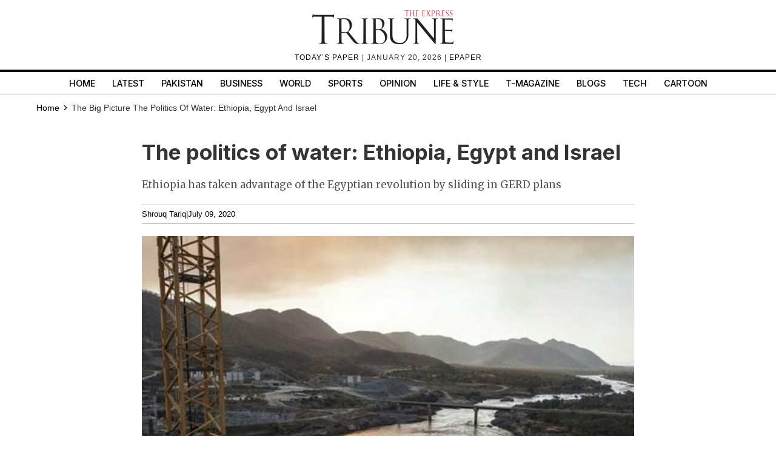

--- FILE ---
content_type: text/html; charset=UTF-8
request_url: https://tribune.com.pk/article/97087/the-politics-of-water-ethiopia-egypt-and-israel
body_size: 17737
content:
<!DOCTYPE html>
<html lang="en">
<head>

    <meta charset="UTF-8">
    <meta name="viewport" content="width=device-width,minimum-scale=1,initial-scale=1">
    <meta http-equiv="X-UA-Compatible" content="ie=edge">
    <meta name="fbAppId" property="fb:app_id" content="278477199157577"/>
    <meta name="fbPages" property="fb:pages" content="111457038871331"/>
    <meta name="twitter:widgets:csp" content="on">
    <meta name="theme-color" content="#000000"/>
    <meta name="mobile-web-app-capable" content="yes">
    <meta name="msapplication-TileColor" content="#333333">
    <meta name="apple-mobile-web-app-capable" content="yes">
    <meta name="application-name" content="The Express Tribune">
    <meta name="apple-mobile-web-app-title" content="The Express Tribune">
    <meta name="apple-mobile-web-app-status-bar-style" content="black-translucent">
    <meta name="msapplication-TileImage" content="https://i.tribune.com.pk/logo/144x144.png">
    <link rel="apple-touch-icon" sizes="32x32" href="https://i.tribune.com.pk/logo/32x32.png">
    <link rel="apple-touch-icon" sizes="48x48" href="https://i.tribune.com.pk/logo/48x48.png">
    <link rel="apple-touch-icon" sizes="57x57" href="https://i.tribune.com.pk/logo/57x57.png">
    <link rel="apple-touch-icon" sizes="60x60" href="https://i.tribune.com.pk/logo/60x60.png">
    <link rel="apple-touch-icon" sizes="72x72" href="https://i.tribune.com.pk/logo/72x72.png">
    <link rel="apple-touch-icon" sizes="76x76" href="https://i.tribune.com.pk/logo/76x76.png">
    <link rel="apple-touch-icon" sizes="114x114" href="https://i.tribune.com.pk/logo/114x114.png">
    <link rel="apple-touch-icon" sizes="120x120" href="https://i.tribune.com.pk/logo/120x120.png">
    <link rel="apple-touch-icon" sizes="128x128" href="https://i.tribune.com.pk/logo/128x128.png">
    <link rel="apple-touch-icon" sizes="152x152" href="https://i.tribune.com.pk/logo/152x152.png">
    <link rel="apple-touch-icon" sizes="180x180" href="https://i.tribune.com.pk/logo/180x180.png">
    <link rel="apple-touch-icon" sizes="192x192" href="https://i.tribune.com.pk/logo/192x192.png">
    <link rel="icon" type="image/png" sizes="96x96" href="https://i.tribune.com.pk/logo/96x96.png">
    <link rel="icon" type="image/png" sizes="230x230" href="https://i.tribune.com.pk/logo/230x230.png">
    <link rel="icon" type="image/png" sizes="256x256" href="https://i.tribune.com.pk/logo/256x256.png">
    <link rel="icon" type="image/png" sizes="512x512" href="https://i.tribune.com.pk/logo/512x512.png">
    <link rel="shortcut icon" href="https://i.tribune.com.pk/logo/16x16.png">
    

    <meta name="csrf-token" content="YFWbMTdc6V2zypN92JuGNgCIorVnPfRKp9kApTQM">

            <meta name="robots" content="noodp"/>
    
        <meta property="og:locale" content="en_US"/>
            <meta property="og:url" content="https://tribune.com.pk/article/97087/the-politics-of-water-ethiopia-egypt-and-israel"/>
        
        <meta property="og:site_name" content="The Express Tribune"/>
    <link rel="shortcut icon" href="https://i.tribune.com.pk/assets/images/favicon.ico"/>

            <link rel='amphtml' href='https://tribune.com.pk/article/97087/the-politics-of-water-ethiopia-egypt-and-israel?amp=1'/>
    
    <link rel="preconnect" href="https://fonts.googleapis.com">
    <link rel="preconnect" href="https://fonts.gstatic.com" crossorigin>
    <link
        href="https://fonts.googleapis.com/css2?family=Inter:wght@400;500;700&family=Merriweather:wght@400;700&display=swap"
        rel="stylesheet">

    <style>
        html {
            overflow-y: scroll;
            scrollbar-gutter: stable;
        }
    </style>

    
    



    
    


    
        <link rel="stylesheet" href="https://tribune.com.pk/css/bootstrap.min.css?1052" media="print"
              onload="this.onload=null;this.media='all';">
        <noscript>
            <link rel="stylesheet" href="https://tribune.com.pk/css/bootstrap.min.css?1052" media="all">
        </noscript>

    
<!-- arkam css end -->

    

            <link rel="canonical" href="https://tribune.com.pk/article/97087/the-politics-of-water-ethiopia-egypt-and-israel"/>
                    <link rel="preload" fetchpriority="high" as="image"
                  href="https://i.tribune.com.pk/media/images/jk1594294865-0/jk1594294865-0-640x480.webp"
                  type="image/webp">
                <link rel="preload" href="https://fonts.googleapis.com/css2?family=Merriweather:wght@400;700&display=swap"
              as="style" onload="this.onload=null;this.rel='stylesheet'">
        <noscript>
            <link rel="stylesheet"
                  href="https://fonts.googleapis.com/css2?family=Merriweather:wght@400;700&display=swap">
        </noscript>
    
    <meta name="robots" content="max-image-preview:large">

    

    


    
            
                <title>
            The politics of water: Ethiopia, Egypt and Israel
        </title>
                <meta property="og:type" content="article"/>
                <meta property="og:title"
              content="The politics of water: Ethiopia, Egypt and Israel | The Express Tribune"/>
        <meta property="og:description"
              content="Ethiopia has taken advantage of the Egyptian revolution by sliding in GERD plans"/>
        

        <meta name="twitter:card" content="summary_large_image">
        <meta name="twitter:site" content="@etribune">
                        <meta name="twitter:title"
              content="The politics of water: Ethiopia, Egypt and Israel">
        <meta name="twitter:description"
              content="Ethiopia has taken advantage of the Egyptian revolution by sliding in GERD plans">
        <meta name="twitter:image:src" content="https://i.tribune.com.pk/media/images/jk1594294865-0/jk1594294865-0-640x480.webp">
        <meta name="twitter:image" content="https://i.tribune.com.pk/media/images/jk1594294865-0/jk1594294865-0-640x480.webp">
        <meta name="twitter:domain" content="https://tribune.com.pk">
        <meta property="og:image" content="https://i.tribune.com.pk/media/images/jk1594294865-0/jk1594294865-0-640x480.webp">
        <meta property="og:article:section" content="News"/>
        <meta name="twitter:creator" content="@etribune">
        <meta name="description"
              content="Ethiopia has taken advantage of the Egyptian revolution by sliding in GERD plans"/>
                    <meta name="title"
                  content="The politics of water: Ethiopia, Egypt and Israel"/>
        
                
        <meta property='article:publisher' content="https://tribune.com.pk"/>
                    <meta property='article:author' content="https://tribune.com.pk/author/11544/shrouq-tariq"/>
            <meta name='author' content='Shrouq Tariq'/>
        
                    <meta property="article:section" content="The Big Picture"/>
        
        <meta property="article:published_time"
              content="2020-07-09T11:29:28+00:00"/>
                        <script defer type="application/ld+json">
            {
                "@context": "https://schema.org",
                "@type": "NewsArticle",
                "mainEntityOfPage": {
                    "@type": "WebPage",
                    "@id": "https://tribune.com.pk/article/97087/the-politics-of-water-ethiopia-egypt-and-israel"
                },
                "headline": "The politics of water  Ethiopia  Egypt and Israel",
                "datePublished": "2020-07-09T16:29:28+05:00",
                "dateModified": "2020-07-13T14:37:36+05:00",
                "description":"Ethiopia has taken advantage of the Egyptian revolution by sliding in GERD plans ",
                "image": {
                    "@type": "ImageObject",
                    "url": "https://i.tribune.com.pk/media/images/jk1594294865-0/jk1594294865-0-640x480.webp",
                    "height": "640",
                    "width": "480"
                },
                "author": {
                    "@type": "Person",
                    "name": "Tribune",
                    "url":"https://tribune.com.pk/author/11544/shrouq-tariq"
                },
                "publisher": {
                    "@type": "Organization",
                    "name": "The Express Tribune",
                    "logo": {
                        "@type": "ImageObject",
                        "url": "https://i.tribune.com.pk/media/images/logos/tribune-logo.webp",
                        "height": "62",
                        "width": "250"
                    }
                }

            }

        </script>



    


                                            <p class="trb-none-cal"style="display:none">US</p>

<script type="text/javascript">
  var isMobile = 'Desktop';
  var googletag = googletag || {};
  googletag.cmd = googletag.cmd || [];
  googletag.cmd.push(function () {
    var mapping_lb = googletag.sizeMapping()
      .addSize([1024, 0], [ [970, 250], [970, 90], [728, 90] ])
      .addSize([740, 0], [ [728, 90], [300, 100], [320, 50] ])
      .addSize([320, 0], [ [320, 50], [300, 100], [320, 100] ])
      .addSize([0, 0], [320, 50])
      .build();
    var mapping_2 = googletag.sizeMapping()
        .addSize([1024, 0], [[300, 600], [300, 250], [120, 600],[160, 600],'fluid'])
        .addSize([740, 0], [[300, 600], [300, 250]])
        .addSize([320, 0], [300, 250])
        .addSize([0, 0], [300, 250])
        .build();
    var mapping_readmore = googletag.sizeMapping()
        .addSize([1024, 0], [[970, 250],[970, 90],[728, 90],[320, 100],[320, 50]])
        .addSize([740, 0], [[728, 90],[320, 100],[320, 50],[300, 250],'fluid'])
        .addSize([320, 0], [[320, 100],[320, 50],[300, 250],'fluid'])
        .build();

    var mapping_mrec = googletag.sizeMapping()
      .addSize([1024, 0],[[300, 250], [320, 480], [336, 280]])
      .addSize([336, 0], [[300, 250], [320, 480], [320, 100], [320, 50], [336, 280]])
      .addSize([320, 0], [[300, 250], [320, 480], [320, 100], [320, 50]])
      .addSize([300, 0], [[300, 250], [300, 100]])
      .build();


    


        var mapping_storymid = googletag.sizeMapping()
          .addSize([1024, 0], [[320, 480], [336, 280],[300, 250], [300, 100], [320, 100], [320, 50], [728, 90],'fluid'])
          .addSize([740, 0],  [[320, 480], [336, 280],[300, 250], [300, 100], [320, 100], [320, 50], [728, 90],'fluid'])
          .addSize([320, 0],  [[320, 480], [336, 280],[300, 250], [300, 100], [320, 100], [320, 50], 'fluid'])
          .build();

      var mapping_storystart = googletag.sizeMapping()
          .addSize([1024, 0], [[300, 100], [320, 100], [320, 50], [728, 90]])
          .addSize([740, 0],  [[320, 480], [336, 280],[300, 250], [300, 100], [320, 100], [320, 50], [728, 90]])
          .addSize([320, 0],  [[300, 100], [320, 100], [320, 50]])
          .build();


    googletag.defineSlot('/11952262/tribune-blogs-print-story-2', [300, 250], 'div-gpt-story-2').addService(googletag.pubads())
        .defineSizeMapping(mapping_storymid)
        .setTargeting("pos", "btf");

                            var mapping_insteam = googletag.sizeMapping()
        .addSize([1024, 0],[ [728, 90], [640, 480], [400, 300], [336, 280], [300, 250], [300, 100], [320, 50], 'fluid'])
        .addSize([740, 0], [ [728, 90], [640, 480], [400, 300],  [336, 280], [300, 250], [300, 100], [320, 50], 'fluid'])
        .addSize([336, 0], [ [336, 280], [300, 250], [300, 100], [320, 50], 'fluid' ])
        .addSize([300, 0], [[300, 250], [300, 100], 'fluid'])
        .build();
                  googletag.defineSlot('/11952262/tribune-instream-print', [640, 480], 'div-gpt-instream').addService(googletag.pubads()).defineSizeMapping(mapping_insteam)
                          
      googletag.defineSlot('/11952262/tribune-blogs-print-story-1', [[320, 100], [320, 50]], 'div-gpt-story-1')
          .addService(googletag.pubads())
          .defineSizeMapping(mapping_storystart)
          .setTargeting("pos", "atf");

    

    googletag.defineSlot('/11952262/tribune-blogs-print-story-lb-1', [970, 250], 'div-gpt-lb-1').addService(googletag.pubads())
        .defineSizeMapping(mapping_lb)
        .setTargeting("pos", "atf");
          googletag.defineSlot('/11952262/tribune-blogs-print-story-mrec-1', [300, 250], 'div-gpt-mrec-1').addService(googletag.pubads())
      .defineSizeMapping(mapping_mrec)
      .setTargeting("pos", "atf");
            googletag.defineSlot('/11952262/tribune-blogs-print-story-mrec-2', [300, 600], 'div-gpt-mrec-2').addService(googletag.pubads())
        .defineSizeMapping(mapping_2)
        .setTargeting("pos", "btf");
                    googletag.defineSlot('/11952262/tribune-avantis-print', [1, 1], 'div-gpt-ad-avantis').addService(googletag.pubads());
    


  

    googletag.pubads().setTargeting('site', ['tribune']);
                  googletag.pubads().setTargeting('Tribune_Page', ['home']);
          
    googletag.pubads().setTargeting('device', [isMobile]);
    googletag.pubads().setTargeting('pagetype', ['noamp']);
    
            googletag.pubads().setTargeting('userID', ['368']);
        
            googletag.pubads().setTargeting('username-tribune', ['Nida Khan']);
            googletag.pubads().collapseEmptyDivs(true);
    
    googletag.pubads().enableSingleRequest();
    googletag.enableServices();
    
  });
</script>





                        

    <link rel='dns-prefetch  preconnect' href='i.tribune.com.pk'>
    <link rel='dns-prefetch  preconnect' href='tribune.com.pk'>
    <link rel='dns-prefetch  preconnect' href='fonts.googleapis.com'>
    <link rel='dns-prefetch  preconnect' href='ajax.googleapis.com'>
            <link rel="preload" as="script" href="https://tribune.com.pk/js/jquery.min.js">
         
    <link rel="preload" as="script" href="https://i.tribune.com.pk/assets/js/bootstrap.min.js">
    <link rel="preload" as="script" href="https://tribune.com.pk/js/custom.min.js?1052">
    
            
    
            <script src="https://tribune.com.pk/js/jquery.min.js"></script>
                  <script src="https://jsc.mgid.com/site/1073087.js" async ></script>  
        
        <script src="https://tribune.com.pk/js/lazysizes.min.js" async=""></script>
    <script src="https://i.tribune.com.pk/assets/js/bootstrap.min.js"></script>
            <script defer src="https://i.tribune.com.pk/assets/js/jquery.fitvids.js?1052"></script>
        <script src="https://tribune.com.pk/js/custom.min.js?1052"></script>
<!-- font awsome js
    <script src="https://tribune.com.pk/js/fontawsom-all.min.js?1052"></script> -->


    
    <script type="text/javascript">
        function videos_by_tag(tag) {
            $('.forex_video_loader').show();
            $('#vidContainerId').hide();
            $('.vid-list-container').hide();
            $('.video-top-right-content li').removeClass('active_tab');

            $.ajaxSetup({
                headers: {
                    'X-CSRF-TOKEN': $('meta[name="csrf-token"]').attr('content')
                }
            });
            $.ajax({
                beforeSend: function () {
                    $('#' + tag + '_tag').addClass('active_tab');
                },
                type: "POST",
                url: "https://tribune.com.pk/get_videos_by_tags",
                data: {
                    tag: tag
                },
                success: function (data) {

                    $('.forex_video_loader').hide();
                    $('.latest-videos-section').html(data);
                    $('#' + tag + '_tag').addClass('active_tab');

                },
                error: function (result) {

                }
            });
        }
    </script>
            <!-- Global site tag (gtag.js) - Google Analytics -->
    <script async src="https://www.googletagmanager.com/gtag/js?id=G-SGDPP0HZTL"></script>
    <script>
        window.dataLayer = window.dataLayer || [];

        function gtag() {
            dataLayer.push(arguments);
        }

        gtag('js', new Date());


        gtag('config', 'G-SGDPP0HZTL');

                gtag('config', 'G-M51SN1X8XC');
        
            </script>
    <script>
        const bait = document.createElement('div');
        bait.className = 'adsbox';
        bait.style.height = '1px';
        bait.style.position = 'absolute';
        bait.style.top = '-1000px';
        document.body.appendChild(bait);

        setTimeout(function () {
            if (bait.offsetHeight === 0) {
                gtag('event', 'adblock_detected', {
                    event_category: 'Adblock',
                    event_label: 'User with Adblock'
                });
            }
            bait.remove();
        }, 150);
    </script>
    <script>
                gtag('event', 'custom',
            {
                "category": "The Big Picture",
                "desk": "10",
                "id": "97087",
                "user": "Nida Khan",
                "author": "Tribune",
            }
        );

        gtag('event', 'author',
            {
                "author": "Tribune",
            }
        );

        gtag('event', 'editorial_user',
            {
                "editorial_user": "Nida Khan",
            }
        );

                gtag('event', 'post_category',
            {
                "post_category": "The Big Picture",
            }
        );
        
            </script>
    <script type='text/javascript'>var _sf_startpt = (new Date()).getTime()</script>

            
                <script async='async' src='https://securepubads.g.doubleclick.net/tag/js/gpt.js'></script>
    </head>

<body class=" article">

    
<style>
    a.main-nav-list{text-transform:uppercase;font-size:11px;padding-left:10px;line-height:12px;padding-right:10px;white-space:nowrap}.main-nav a{text-transform:uppercase;font-size:11px;padding-left:8px;padding-right:8px;white-space:nowrap;color:black !important;text-decoration:none}.main-nav .li:nth-child(2) a{color:#c60b0b !important}.hidden{display:none}
</style>
<style>
    * {
        margin: 0;
        padding: 0;
        box-sizing: border-box;
    }

    body {
        font-family: "Inter", sans-serif;
        font-size: 14px;
        color: #000;
    }

    .header {
        text-align: center;
        padding: 10px 0;
        position: relative;
    }

    .logo img {
        width: 250px;
        height: auto;
        max-width: 100%;
        display: block;
        margin: 0 auto;
    }

    .top-meta {
        font-size: .75rem;
        text-transform: uppercase;
        letter-spacing: 1px;
    }
    nav a.activer {
        font-weight: bold;
    }

    /* Hamburger */
    .menu-toggle {
        display: none;
        position: absolute;
        top: 15px;
        right: 15px;
        font-size: 24px;
        background: none;
        border: none;
        cursor: pointer;
    }

    nav {
        border-top: 4px solid #000;
        border-bottom: 1px solid #ddd;
        margin-top: 10px;
    }

    nav ul {
        display: flex;
        list-style: none;
        justify-content: center;
        flex-wrap: wrap;
        padding: 0;
    }

    nav li {
        margin: 0 8px;
    }

    nav a {
        text-decoration: none;
        color: #000;
        font-weight: 500;
        padding: 7px 6px;
        display: block;
        text-transform: uppercase;
        font-size: .9rem;
    }

    nav a.active,
    nav a:hover {
        color: #c00;
    }
    ul.main-menu {
        margin-bottom: 0;
    }

    /* Responsive */
    @media (max-width: 768px) {
        

        .menu-toggle {
            display: block;
        }

        nav ul {
            flex-wrap: wrap;
            justify-content: flex-start;
            padding: 5px;
        }

        /* Hide 6th and onward items by default */
        nav ul li:nth-child(n+6) {
            display: none;
        }

        /* When menu is active, show them */
        nav ul.active li {
            display: block;
            width: 100%;
            margin: 5px 0;
            text-align: left;
        }
        nav a.active {
            font-weight: bold;
        }

        nav ul.active {
            display: block;
        }
        nav li {
            margin: 0 8px;
            text-align: center;
            margin: 0 auto;
        }
    }
    .main-menu a {
font-family: "Inter", sans-serif;
}
</style>
<header class="header">
    <div class="logo">
    <a class="navbar-brand desktop-logo" href="https://tribune.com.pk">
        <img src="https://i.tribune.com.pk/media/images/logos/tribune-logo0.webp" alt="The Express Tribune Logo"
             width="250" height="62" style="aspect-ratio:250/62; max-width:250px; height:auto;">
    </a>
</div>

<div class="top-meta">
    <a href="https://tribune.com.pk/today-paper" target="_blank">TODAY’S PAPER </a> | January 20, 2026 |
    <a href="https://tribune.com.pk/epaper" target="_blank">EPAPER</a>
</div>







    <button class="menu-toggle" aria-label="Toggle Menu">☰</button>

    <nav>
        <ul class="main-menu">
                                            <li>
                    <a
                        href="https://tribune.com.pk/"
                        target="_self"
                        class=""
                    >
                        Home
                    </a>
                </li>
                                            <li>
                    <a
                        href="https://tribune.com.pk/latest"
                        target="_self"
                        class=""
                    >
                        Latest
                    </a>
                </li>
                                            <li>
                    <a
                        href="https://tribune.com.pk/pakistan"
                        target="_self"
                        class=""
                    >
                        Pakistan
                    </a>
                </li>
                                            <li>
                    <a
                        href="https://tribune.com.pk/business"
                        target="_self"
                        class=""
                    >
                        Business
                    </a>
                </li>
                                            <li>
                    <a
                        href="https://tribune.com.pk/world"
                        target="_self"
                        class=""
                    >
                        World
                    </a>
                </li>
                                            <li>
                    <a
                        href="https://tribune.com.pk/sports"
                        target="_self"
                        class=""
                    >
                        Sports
                    </a>
                </li>
                                            <li>
                    <a
                        href="https://tribune.com.pk/opinion"
                        target="_self"
                        class=""
                    >
                        Opinion
                    </a>
                </li>
                                            <li>
                    <a
                        href="https://tribune.com.pk/life-style"
                        target="_self"
                        class=""
                    >
                        Life &amp; Style
                    </a>
                </li>
                                            <li>
                    <a
                        href="https://tribune.com.pk/tmagazine"
                        target="_self"
                        class=""
                    >
                        T-Magazine
                    </a>
                </li>
                                            <li>
                    <a
                        href="https://tribune.com.pk/blogs"
                        target="_self"
                        class=""
                    >
                        Blogs
                    </a>
                </li>
                                            <li>
                    <a
                        href="https://tribune.com.pk/technology"
                        target="_self"
                        class=""
                    >
                        Tech
                    </a>
                </li>
                                            <li>
                    <a
                        href="https://tribune.com.pk/multimedia/slideshows"
                        target="_self"
                        class=""
                    >
                        Cartoon
                    </a>
                </li>
                    </ul>

    </nav>
</header>
<script>
    const toggleBtn = document.querySelector('.menu-toggle');
    const mainMenu = document.querySelector('.main-menu');

    toggleBtn.addEventListener('click', () => {
        mainMenu.classList.toggle('active');
    });
</script>
<div class="express-parent-div ">
    <div id="div-gpt-lb-1" style="text-align: center; margin:0 auto">
        <script>
            googletag.cmd.push(function () {
                googletag.display('div-gpt-lb-1');
            });
        </script>
    </div>

    <style>
    @import  url(https://fonts.googleapis.com/css2?family=Merriweather:wght@400;700&display=swap);.ad-leaderboard-container,.ad-mrec-container{width:100%;color:#888;display:flex;text-align:center}.ad-mrec-container,.below-comment-form,.storypage-social-bottom,span.author-note{text-align:center}.author-detail-info p,.related-story-title,.sidebar h2,.story-body,.story-summary,.story-title{font-family:Merriweather,serif}*{box-sizing:border-box;margin:0;padding:0}body{font-family:Arial,sans-serif;line-height:1.6;color:#333}.image-caption,.story-meta{font-family:Arial,sans-serif}.ad-leaderboard-wrapper{max-width:1200px;margin:0 auto;padding:10px 20px 0}.ad-leaderboard-container{max-width:970px;margin:0 auto 20px;background-color:#f0f0f0;border:1px solid #ddd;justify-content:center;align-items:center;min-height:250px}.container{max-width:1200px;margin:0 auto;padding:0 20px 20px;display:flex;gap:20px}.main-content{flex:0 0 70%;min-width:0}.sidebar{flex:0 0 30%;background-color:#fff;padding:15px;border-radius:4px;box-shadow:0 1px 3px rgba(0,0,0,.1)}.ad-mrec-container{max-width:336px;margin:0 auto 15px;background-color:#f0f0f0;border:1px solid #ddd;justify-content:center;align-items:center;min-height:280px}.related-stories-list{padding-top:10px}.related-story-item{display:flex;align-items:flex-start;gap:10px;text-decoration:none;color:#333;margin-bottom:15px;border-bottom:1px solid #eee;padding-bottom:15px}.related-story-item:last-child{border-bottom:none;margin-bottom:0;padding-bottom:0}.thumbnail-container{flex:0 0 100px;width:100px;background-color:#ddd;aspect-ratio:165/106}.featured-image-global img{width:100%;height:auto}.story-body img{width:100%}.story-image,.thumbnail-image{width:100%;height:100%;display:block;object-fit:cover}.related-story-title{font-size:.95em;line-height:1.3;min-height:3.9em;overflow:hidden;text-overflow:ellipsis;display:-webkit-box;-webkit-line-clamp:3;-webkit-box-orient:vertical}.story-title{font-size:2.5em;margin-bottom:10px;line-height:1.2;min-height:1.2em;padding:5px 0;font-weight:700}.story-summary{font-size:1.2em;margin-bottom:15px;color:#555;min-height:2em;padding:5px 0;font-weight:400}.story-meta{font-size:.9em;color:#888;margin-bottom:20px;display:flex;gap:10px;min-height:1.2em}.image-container{width:100%;margin-bottom:15px;background-color:#ddd;aspect-ratio:640/480;position:relative}.image-caption{font-size:.85em;color:#666;padding:5px 0;border-bottom:1px solid #eee;margin-bottom:20px;min-height:1.5em}.story-body{font-size:1.1em;line-height:1.8;padding-bottom:50px;font-weight:400}.story-body p{margin-bottom:1.5em;min-height:1.8em;padding:5px;border-radius:3px}.social-placeholder{width:100%;height:400px;background-color:#f0f0f0;border:1px dashed #ccc;display:flex;justify-content:center;align-items:center;color:#888;margin:25px 0}.story-comments-section{border-bottom:1px solid #e0e0e0;margin-bottom:15px;padding-bottom:15px;margin-top:34px}.story-comments-section h4,.story-comments-section p.fbtitle{font-family:Merriweather,serif;border-bottom:3px solid #000;padding-bottom:5px;font-size:16px;text-transform:uppercase}.author-detail-info,.copyright-txt,form.commentform{margin-top:15px}form.commentform input{padding:8px;width:100%}form.commentform textarea{padding:10px;width:100%;margin-top:26px;height:140px}form.commentform input[type=submit]{margin-top:20px;background:#252525;color:#fff;box-shadow:none}.below-comment-form p{margin:5px}.story-meta a,span,span.author-detail-name{color:#000}span.author-note{display:block}.author-detail-info p{font-size:14px}.author-detail-image img{border:1px solid #e3e3e3}.author-detail-info,.story-meta{border-top:1px solid #c1c1c1;border-bottom:1px solid #c1c1c1;padding:5px 0}.story-body p{font-size:18px}main.main-content{margin:0 auto}.replyStatus{display:none}a{color:#000!important}.maincontent-customwidth.storypage h1,.maincontent-customwidth.storypage h2{font-size:2.8rem;font-family:Inter,sans-serif;line-height:1.15;font-weight:700;color:#000}@media (max-width:768px){.container{flex-direction:column;padding:0 10px 10px;gap:10px}.main-content,.sidebar{flex:1 1 100%}.ad-leaderboard-container{max-width:320px;min-height:100px;margin-bottom:10px}.ad-leaderboard-wrapper{padding:10px 10px 0}.ad-mrec-container{max-width:336px}.story-title{font-size:1.8em;padding:3px 0}.image-container{aspect-ratio:412/290}.thumbnail-container{flex:0 0 80px;width:80px}}.story-title{font-family:Inter}.footer-item ul li a{color:#fff!important}

</style>

    <style>
.x-container {
    max-width: 1200px;
    margin: 0 auto;
}
</style>
<div class="container customcontainer " style="margin: 0 auto;">

    <div class="row">
        <div class="col-md-12">
            <style>.breadcrumbs-ul {
                    text-transform: capitalize;
                }

                .breadcrumbs-ul li {
                    display: inline;
                } 
                
                </style>
                <ul class="breadcrumbs-ul">
                <li class="home-breadcrumb "><a aria-label="Home" rel="noopener" href="https://tribune.com.pk">
                     <!-- <svg xmlns="http://www.w3.org/2000/svg" viewBox="0 0 24 24" width="16" height="16" fill="currentColor"><path d="M20 20C20 20.5523 19.5523 21 19 21H5C4.44772 21 4 20.5523 4 20V11L1 11L11.3273 1.6115C11.7087 1.26475 12.2913 1.26475 12.6727 1.6115L23 11L20 11V20Z"></path></svg> -->
                      <span style="color:black;">Home</span> <svg style="height: 16px;
    width: 16px;
    margin: -2px;
    position: relative;
    bottom: 1px;
" xmlns="http://www.w3.org/2000/svg" viewBox="0 0 24 24" fill="currentColor"><path d="M13.1717 12.0007L8.22192 7.05093L9.63614 5.63672L16.0001 12.0007L9.63614 18.3646L8.22192 16.9504L13.1717 12.0007Z"></path></svg>
                </a></li>
                <li class="">
                                            
                                                
                            The Big Picture
                        
                                    </li>
                
                                        
                        

                                <li class="fas fa-chevron-right">
                                                                            The politics of water: Ethiopia, Egypt and Israel
                                                                    </li>


                                                                                                                </ul>
        </div>
    </div>
</div>



<div class="container">
    <main class="main-content" style="margin: 0 auto;">

        <h1 class="story-title">The politics of water: Ethiopia, Egypt and Israel</h1>

        <p class="story-summary">
            Ethiopia has taken advantage of the Egyptian revolution by sliding in GERD plans
        </p>

        <div class="story-meta">
                        <span><a href="https://tribune.com.pk/author/11544/shrouq-tariq">Shrouq Tariq</a>  </span>
                        <span>|</span>
                        <span>July 09, 2020</span>
                    </div>

        <div class="image-container">
            <picture>
                <div class="featured-image-global" height="480" ><img width="640" height="480" src="https://i.tribune.com.pk/media/images/jk1594294865-0/jk1594294865-0-640x480.webp" onerror="this.src='https://i.tribune.com.pk/media/thumbs/logo-tribune1588976358-0-450x300.webp';" alt="the blue nile flowing through the grand ethiopian renaissance dam photo afp" title="the blue nile flowing through the grand ethiopian renaissance dam photo afp" loading="eager" fetchpriority="high"></div>
            </picture>
        </div>

        <p class="image-caption">
            The Blue Nile flowing through the Grand Ethiopian Renaissance Dam.. PHOTO: AFP 
        </p>

        <div class="story-body">
            <p><strong>Unfortunately, only about three per cent of the water found on earth is fresh and we have contaminated most of it. We now heavily rely on mining water. But what are we doing about it? We definitely have not found a safe way to produce it. At least 17 countries are under high water stress, which means the supply of water is low and the use is high. The high use of water can be attributed to poor economies and infrastructure in most cases. Exacerbated by climate change, erratic rainfall and much higher temperatures, droughts in the future will be much worse than anything seen today.</strong></p>

<p>In 1995, then World Bank vice president Ismail Serageldin <a  rel="nofollow"  href="https://www.globalpolicy.org/component/content/article/174/30630.html">said</a>,</p>

<blockquote>
<p>&ldquo;If the wars of this century were fought over oil, the wars of the next century will be fought over water.&rdquo;</p>

<p>&nbsp;</p>
</blockquote>

<p>Two thirds of the world already suffers from <a  rel="nofollow"  href="https://www.nytimes.com/2016/02/13/science/two-thirds-of-the-world-faces-severe-water-shortages.html">water scarcity</a> during at least a month during the year, which could intensify to the extent where it would leave at least 700 million people displaced globally. The United Nations has also identified five hotspots of <a  rel="nofollow"  href="https://ec.europa.eu/jrc/en/news/global-hotspots-potential-water-disputes#:~:text=transboundary%20river%20basins.-,The%20Nile%2C%20Ganges%2DBrahmaputra%2C%20Indus%2C%20Tigris%2DEuphrates,pressure%20on%20scarce%20water%20resources.">hydro-political interactions</a> may take place in the future. These include,</p>

<ol>
	<li>The Nile (Egypt)</li>
	<li>The Ganges Brahmaputra(India)</li>
	<li>Indus (Pakistan)</li>
	<li>Tigris- Euphrates (Iraq)</li>
	<li>Colorado (USA)</li>
</ol>

<p>Historically water disputes have triggered political tensions at most till now. Let&rsquo;s look at Kashmir and the water that runs through it. There are many analysts who say that India is trying to use water as a weapon against Pakistan, which is complicated especially since both the countries are signatories of a 59-year-old treaty.<span style="color:#2a2a2a"> In recent times, after an attack on Indian soil on 14<sup>th</sup> February 2019, India alleged that Pakistan was behind the terror attack, despite Islamabad </span><a  rel="nofollow"  href="https://tribune.com.pk/article/1910477/3-blast-kills-12-soldiers-indian-occupied-kashmir">refusing all allegations</a><span style="color:#2a2a2a">. India tried to isolate Pakistan using diplomacy and also mulled over using water as a weapon.</span> India already uses about 94 per cent of the water shared between the two countries, only releasing whatever it does not us into Pakistan. This is not the only region in the world that using water as a political tactic.</p>

<p>Despite Egypt agreeing in 2008 that the World Bank will fund a feasibility study for a Border Dam between Egypt and Ethiopia, the latter took advantage of the Egyptian revolution in January 2011, replacing the Border Dam with the Grand Ethiopian Renaissance Dam or GERD. The capacity of the dam was increased to 74 billion cubic metres while the design and construction was undertaken by Ethiopia and reports state that the other ten countries, especially those downstream that share the river, were not informed of the risks and results involved. The 74bn cubic meter reservoir could bring dire consequences for Egyptian farmers. To put it in perspective, a 1bn kilo litre of reduction in Nile&rsquo;s water will cause 200,000 acres of land to go out of production consequently affecting the livelihood of more than 2.5 million families.</p>

<p>Many talks have gone by with no action while the situation has continued to get more complicated with Sudan and Israel supporting the Ethiopian mega project. It&rsquo;s a ticking time bomb with Israel, taking advantage of this situation, to penetrate this region, while also taking a hit at Arab national security.</p>

<p>During the Arab Spring situation, Israel found a valuable opportunity to engage in broad cooperation with East Africa and to establish security, military and economic bases. For as long as relations have existed between Israel and East African countries, the former has taken advantage of the existence of regional security threats. It&rsquo;s possible that Israeli Prime Minister Benjamin Netanyahu&rsquo;s visit to Ethiopia indicates Israel&rsquo;s covert support for Addis Ababa at a time when the GERD has begun to store water without Egypt&rsquo;s approval; this emphasises the seriousness of the challenge Egypt faces, demonstrating that its argument with Ethiopia over the dam is not technical but rather related to significant regional political goals.</p>

<p>At the same time, Israel is attempting to guarantee its own water security for the future and acquire a guaranteed share of the river&rsquo;s water through its support for the dam project. Netanyahu&rsquo;s promises during the last tour in 2016, revolved around helping Ethiopia benefit from its water resources in developing agriculture and supplying the country with Israeli technology. Israel went as far as to <a  rel="nofollow"  href="https://www.gambellamedia.com/news/691-israeli-finished-installing-advanced-spyder-mr-air-defense-system-for-ethiopia-gerd">install</a> its latest air defence system called Spyder MR, which can shoot down multiple fighter aircrafts up to a distance of 40 kms with utmost accuracy.</p>

<p>Netanyahu&rsquo;s visits raised a lot of questions about not only the objectives and consequences but especially about the timing, which coincided with the signing of contracts concerning technical studies on the GERD. Israel&#39;s recent strategy in East Africa constitutes part of the Arab&ndash;Israeli conflict and part of the Israeli security doctrine based on legitimate acquisition, dominion and control of the region. It is also based on encircling the Arab countries as well as depriving them of influence within any region considered promising in the fields of trade and investment. So far despite all provocation, and no hope of Ethiopia coming to the negotiating table, Egypt has still decided to stay away from a military response.</p>

<p>The GERD will supposedly generate 12,000 gigawatts of electricity annually, meaning that the annual electricity production will touch 12 billion kilowatt per hour. The price of electricity in Ethiopia for household use is only US1 cent, and the commercial price is 1.8 cents per kilowatt-hour, making the average local price (domestic and commercial) about 1.4 cents/ kilowatts-hour. This means that if the electricity from GERD is used solely within Ethiopia, then the total revenue of electricity production is about $160 million annually, which will not be enough to cover the expected annual expenses for operating and maintaining the dam and paying the annual instalments for loans taken against it.</p>

<p>Also, in order to be able to afford the operation and maintenance costs of the dam, the Ethiopian government must raise the local electricity price and export part of the electricity abroad. The economic feasibility study of the electrical connection with Egypt and Sudan was based on the export of more than three megawatts to Egypt and Sudan (about more than half of the dam&#39;s electricity, one-third for Sudan and two-thirds for Egypt) at a price of US8 cents per kilowatt-hour, bringing the dam&rsquo;s annual income to about $550 million. This would cover the costs of operation and maintenance while providing an annual premium for dam loans to be repaid over the next 15 to 20 years.</p>

<p>It may be necessary to double the internal price several times and increase the export price to 9-10 cents per kilowatt to be able to pay off the dam debt quicker.</p>

<p>For now, Ethiopia seems to be in a win-win situation, not only did it slide in its dam plans without involving necessary stakeholders and the support of Israel, if the construction of GERD goes badly and the dam has flaws which provoke Egypt to take a military stance, Ethiopia can save its face in front of its people and brush the GERD&rsquo;s flaws aside, blaming Egypt for the entire catastrophe. Here is hoping that this situation does not give rise to a river of blood.</p>


        </div>
                                                                <div class="storypage-social-bottom">
                    <div class="leftside-socialshare">
                        <div class="story-social-icons">

<a class="fb-social " href="https://www.facebook.com/sharer.php?u=https%3A%2F%2Ftribune.com.pk%2Farticle%2F97087%2Fthe-politics-of-water-ethiopia-egypt-and-israel" target="popup" onclick="window.open('https://www.facebook.com/sharer.php?u=https%3A%2F%2Ftribune.com.pk%2Farticle%2F97087%2Fthe-politics-of-water-ethiopia-egypt-and-israel','popup','width=600,height=600'); return false;" rel="noopener noreferrer">
    
        <!-- <i class="fab fa-facebook-f"></i> -->
        <svg xmlns="http://www.w3.org/2000/svg" viewBox="0 0 24 24" width="24" height="24" fill="rgba(59,89,152,1)"><path d="M14 13.5H16.5L17.5 9.5H14V7.5C14 6.47062 14 5.5 16 5.5H17.5V2.1401C17.1743 2.09685 15.943 2 14.6429 2C11.9284 2 10 3.65686 10 6.69971V9.5H7V13.5H10V22H14V13.5Z"></path></svg>
          <span style="font-size:0px">facebook</span>
    </a>

<a class="twitter-social" href="https://twitter.com/share?url=https%3A%2F%2Ftribune.com.pk%2Farticle%2F97087%2Fthe-politics-of-water-ethiopia-egypt-and-israel" target="popup" onclick="window.open('https://twitter.com/share?url=https%3A%2F%2Ftribune.com.pk%2Farticle%2F97087%2Fthe-politics-of-water-ethiopia-egypt-and-israel','popup','width=600,height=600'); return false;" rel="noopener noreferrer">
    
<!-- <i class="fa-brands fa-x-twitter"></i> -->
 <svg xmlns="http://www.w3.org/2000/svg" viewBox="0 0 24 24" width="24" height="24" fill="currentColor"><path d="M17.6874 3.0625L12.6907 8.77425L8.37045 3.0625H2.11328L9.58961 12.8387L2.50378 20.9375H5.53795L11.0068 14.6886L15.7863 20.9375H21.8885L14.095 10.6342L20.7198 3.0625H17.6874ZM16.6232 19.1225L5.65436 4.78217H7.45745L18.3034 19.1225H16.6232Z"></path></svg>
        <span style="font-size:0px">twitter</span>
    </a>

    <a class="whatsapp-icns " href="https://api.whatsapp.com/send?text=https%3A%2F%2Ftribune.com.pk%2Farticle%2F97087%2Fthe-politics-of-water-ethiopia-egypt-and-israel" target="popup" onclick="window.open('https://api.whatsapp.com/send?text=https%3A%2F%2Ftribune.com.pk%2Farticle%2F97087%2Fthe-politics-of-water-ethiopia-egypt-and-israel','popup','width=600,height=600'); return false;" rel="noopener noreferrer">
        <!-- <i class="fab fa-whatsapp"></i> -->
         <svg xmlns="http://www.w3.org/2000/svg" viewBox="0 0 24 24" width="24" height="24" fill="rgba(37,211,102,1)"><path d="M7.25361 18.4944L7.97834 18.917C9.18909 19.623 10.5651 20 12.001 20C16.4193 20 20.001 16.4183 20.001 12C20.001 7.58172 16.4193 4 12.001 4C7.5827 4 4.00098 7.58172 4.00098 12C4.00098 13.4363 4.37821 14.8128 5.08466 16.0238L5.50704 16.7478L4.85355 19.1494L7.25361 18.4944ZM2.00516 22L3.35712 17.0315C2.49494 15.5536 2.00098 13.8345 2.00098 12C2.00098 6.47715 6.47813 2 12.001 2C17.5238 2 22.001 6.47715 22.001 12C22.001 17.5228 17.5238 22 12.001 22C10.1671 22 8.44851 21.5064 6.97086 20.6447L2.00516 22ZM8.39232 7.30833C8.5262 7.29892 8.66053 7.29748 8.79459 7.30402C8.84875 7.30758 8.90265 7.31384 8.95659 7.32007C9.11585 7.33846 9.29098 7.43545 9.34986 7.56894C9.64818 8.24536 9.93764 8.92565 10.2182 9.60963C10.2801 9.76062 10.2428 9.95633 10.125 10.1457C10.0652 10.2428 9.97128 10.379 9.86248 10.5183C9.74939 10.663 9.50599 10.9291 9.50599 10.9291C9.50599 10.9291 9.40738 11.0473 9.44455 11.1944C9.45903 11.25 9.50521 11.331 9.54708 11.3991C9.57027 11.4368 9.5918 11.4705 9.60577 11.4938C9.86169 11.9211 10.2057 12.3543 10.6259 12.7616C10.7463 12.8783 10.8631 12.9974 10.9887 13.108C11.457 13.5209 11.9868 13.8583 12.559 14.1082L12.5641 14.1105C12.6486 14.1469 12.692 14.1668 12.8157 14.2193C12.8781 14.2457 12.9419 14.2685 13.0074 14.2858C13.0311 14.292 13.0554 14.2955 13.0798 14.2972C13.2415 14.3069 13.335 14.2032 13.3749 14.1555C14.0984 13.279 14.1646 13.2218 14.1696 13.2222V13.2238C14.2647 13.1236 14.4142 13.0888 14.5476 13.097C14.6085 13.1007 14.6691 13.1124 14.7245 13.1377C15.2563 13.3803 16.1258 13.7587 16.1258 13.7587L16.7073 14.0201C16.8047 14.0671 16.8936 14.1778 16.8979 14.2854C16.9005 14.3523 16.9077 14.4603 16.8838 14.6579C16.8525 14.9166 16.7738 15.2281 16.6956 15.3913C16.6406 15.5058 16.5694 15.6074 16.4866 15.6934C16.3743 15.81 16.2909 15.8808 16.1559 15.9814C16.0737 16.0426 16.0311 16.0714 16.0311 16.0714C15.8922 16.159 15.8139 16.2028 15.6484 16.2909C15.391 16.428 15.1066 16.5068 14.8153 16.5218C14.6296 16.5313 14.4444 16.5447 14.2589 16.5347C14.2507 16.5342 13.6907 16.4482 13.6907 16.4482C12.2688 16.0742 10.9538 15.3736 9.85034 14.402C9.62473 14.2034 9.4155 13.9885 9.20194 13.7759C8.31288 12.8908 7.63982 11.9364 7.23169 11.0336C7.03043 10.5884 6.90299 10.1116 6.90098 9.62098C6.89729 9.01405 7.09599 8.4232 7.46569 7.94186C7.53857 7.84697 7.60774 7.74855 7.72709 7.63586C7.85348 7.51651 7.93392 7.45244 8.02057 7.40811C8.13607 7.34902 8.26293 7.31742 8.39232 7.30833Z"></path></svg>
        <span style="font-size:0px">whatsup</span>
    </a>
    <a class="whatsapp-icns " href="https://www.linkedin.com/shareArticle?url=https%3A%2F%2Ftribune.com.pk%2Farticle%2F97087%2Fthe-politics-of-water-ethiopia-egypt-and-israel" target="popup" onclick="window.open('https://www.linkedin.com/shareArticle?url=https%3A%2F%2Ftribune.com.pk%2Farticle%2F97087%2Fthe-politics-of-water-ethiopia-egypt-and-israel','popup','width=600,height=600'); return false;" rel="noopener noreferrer">
        <!-- <i class="fab fa-linkedin linkedin-icon"></i> -->
         <svg xmlns="http://www.w3.org/2000/svg" viewBox="0 0 24 24" width="24" height="24" fill="rgba(0,119,181,1)"><path d="M18.3362 18.339H15.6707V14.1622C15.6707 13.1662 15.6505 11.8845 14.2817 11.8845C12.892 11.8845 12.6797 12.9683 12.6797 14.0887V18.339H10.0142V9.75H12.5747V10.9207H12.6092C12.967 10.2457 13.837 9.53325 15.1367 9.53325C17.8375 9.53325 18.337 11.3108 18.337 13.6245V18.339H18.3362ZM7.00373 8.57475C6.14573 8.57475 5.45648 7.88025 5.45648 7.026C5.45648 6.1725 6.14648 5.47875 7.00373 5.47875C7.85873 5.47875 8.55173 6.1725 8.55173 7.026C8.55173 7.88025 7.85798 8.57475 7.00373 8.57475ZM8.34023 18.339H5.66723V9.75H8.34023V18.339ZM19.6697 3H4.32923C3.59498 3 3.00098 3.5805 3.00098 4.29675V19.7033C3.00098 20.4202 3.59498 21 4.32923 21H19.6675C20.401 21 21.001 20.4202 21.001 19.7033V4.29675C21.001 3.5805 20.401 3 19.6675 3H19.6697Z"></path></svg>
        <span style="font-size:0px">linkded</span>
    </a>

    

    
    <a class="email-social" href="mailto:?subject=I'd like to share a link with you&body=https%3A%2F%2Ftribune.com.pk%2Farticle%2F97087%2Fthe-politics-of-water-ethiopia-egypt-and-israel">
        <!-- <i class="fa fa-envelope"></i> -->
         <svg xmlns="http://www.w3.org/2000/svg" viewBox="0 0 24 24" width="24" height="24" fill="currentColor"><path d="M3 3H21C21.5523 3 22 3.44772 22 4V20C22 20.5523 21.5523 21 21 21H3C2.44772 21 2 20.5523 2 20V4C2 3.44772 2.44772 3 3 3ZM20 7.23792L12.0718 14.338L4 7.21594V19H20V7.23792ZM4.51146 5L12.0619 11.662L19.501 5H4.51146Z"></path></svg>
        <span style="font-size:0px">email</span>
    </a>


<!--<div class="more-social">
        <a href="#">
            <img src="https://tribune.com.pk/images/story/leftside/plus.png" alt="">
            <span>MORE (3)</span>
            <div class="others-hover">
                <div class="messenger st-custom-button" data-network="messenger" data-url="https%3A%2F%2Ftribune.com.pk%2Farticle%2F97087%2Fthe-politics-of-water-ethiopia-egypt-and-israel">
                    <img src="https://tribune.com.pk/images/story/leftside/mesg.png" alt="">
                    <span>Messenger <span class="count"></span></span>
                </div>
                <div class="pintrest st-custom-button" data-network="whatsapp" data-url="https%3A%2F%2Ftribune.com.pk%2Farticle%2F97087%2Fthe-politics-of-water-ethiopia-egypt-and-israel">
                    <img src="https://tribune.com.pk/images/story/leftside/whatsapp.png" alt="">
                    <span>Whatsapp <span class="count"></span></span>
                </div>
            </div>
        </a>
    </div> -->

</div>
                    </div>
                </div>
                <div class="author-detail-main">
                    <div class="author-social-icons">
                        <div class="story-social-icons">

     <a  href="https://www.facebook.com/sharer.php?t=&u=https://tribune.com.pk/author/11544/shrouq-tariq">
        <i class="fab fa-facebook-f"></i>
    </a>
        <amp-social-share
        type="twitter"
        class="custom-style-tw"
        width="22"
        height="22"
        data-param-url="https://tribune.com.pk/author/11544/shrouq-tariq"
        >
        </amp-social-share>
        <amp-social-share
        type="whatsapp"
        class="custom-style-wa"
        width="22"
        height="22"
        data-param-url="https://tribune.com.pk/author/11544/shrouq-tariq"
        >
        </amp-social-share>
        <amp-social-share
        type="email"
        class="custom-style-em"
        width="22"
        height="22"
        data-param-url="https://tribune.com.pk/author/11544/shrouq-tariq"
        >
        </amp-social-share>
</div>
        
    <!-- <div class="twitter-social st-custom-button" data-network="twitter" data-url="https://tribune.com.pk/author/11544/shrouq-tariq">
        <i class="fa-brands fa-x-twitter"></i>
    </div>

    <div class="whatsapp-icns st-custom-button" data-network="whatsapp" data-url="https://tribune.com.pk/author/11544/shrouq-tariq">
    <i class="fab fa-whatsapp"></i>
</div>

    <div class="messenger st-custom-button" data-network="messenger" data-url="https://tribune.com.pk/author/11544/shrouq-tariq">
    <i class="fab fa-facebook-messenger"></i>
</div>

    <div class="email-social st-custom-button" data-network="email" data-url="https://tribune.com.pk/author/11544/shrouq-tariq">
        <i class="fa fa-envelope"></i>
        
    </div> -->                    </div>
                    <div class="author-detail-info">
                        <div class="row">
                            <div class="col-lg-3">
                                <span class="author-detail-image"><div class="featured-image-global" height=""><img class="lazyload teditbox" width="" height="" loading="lazy"  src="https://i.tribune.com.pk/media/thumbs/tribune-logo-grey-450x300.webp" data-src="https://i.tribune.com.pk/media/images/ShrouqProfilePic1695475671-0/ShrouqProfilePic1695475671-0.webp" onerror="this.src='https://i.tribune.com.pk/media/thumbs/logo-tribune1588976358-0-450x300.webp';" alt="" title="" ></div></span>
                            </div>
                            <div class="col-lg-9">
                                <span class="author-detail-by">WRITTEN BY:</span><br>
                                                                <a href="https://tribune.com.pk/author/11544/shrouq-tariq"><span class="author-detail-name">Shrouq Tariq</span></a>
                                <span class="author-detail-about"><p>The writer is an Egyptian/ Pakistani research associate focusing on Middle East affairs and International Relations, with an MPhil degree in Defence and Strategic Studies from Quaid-i-Azam University, Islamabad.&nbsp;She tweets <a href="https://twitter.com/shrouqtariq" target="_blank">@shrouqtariq</a></p></span>
                            </div>
                        </div>
                    </div>
                </div>
                        <span class="author-note">The views expressed by the writer and the reader comments do not necassarily reflect the views and policies of the Express Tribune.</span>
                    <div class="comments-box-area">
                                
                                    <div class="story-comments-section">
          <p class="fbtitle">COMMENTS </p>
      <div class="comments-section-inner">
                    
          <div id="more-comments-section" style="display: none;">
                        </div>

          
              <div id="replyStatus97087" class="replyStatus">
                  <span>Replying to <span id="commentAuthor97087" class="commentAuthor"></span></span>
                  <span class="clickReply" onclick="clearReply('97087')">X</span>
              </div>
          <form id="commentform97087" class="commentform" method="POST">
              <input type="hidden" name="_token" value="YFWbMTdc6V2zypN92JuGNgCIorVnPfRKp9kApTQM">              <div class="row">
                  <input type="hidden" name="parent_id" id="parent_id97087">
                  <div class="col-md-6">
                      <input type="text" id="name97087" placeholder="Name (required)" required>
                  </div>
                  <div class="col-md-6">
                      <input type="email" id="email97087" placeholder="Email (required)" required>
                  </div>
                  <div class="col-md-12">
                      <textarea id="comment97087" cols="30" rows="10" placeholder="Write your comment here" required></textarea>
                  </div>
                  <div class="col-md-12">
                      <input type="submit" value="Post comment" id="submit_comment97087">
                  </div>
              </div>
          </form>

          <div style="display: none" class="alert alert-success " id="success97087" role="alert">
              <strong>Saved ! Your comment will be displayed after the approval.</strong>
          </div>

          <div style="display: none" class="alert alert-danger " id="failed97087" role="alert">
              <strong>Error !</strong>
          </div>

          <div style="display: none" class="alert alert-danger " id="denied97087" role="alert">
              <strong>Denied! You can post your comment in 10 minutes.</strong>
          </div>

          <div style="display: none" class="alert alert-danger " id="invalid_email97087" role="alert">
              <strong>Error! Invalid Email.</strong>
          </div>

      </div>
      <div class="below-comment-form">
          <p>Comments are moderated and generally will be posted if they are on-topic and not abusive. </p>
          <p>For more information, please see our <a href="/comments-policy">Comments FAQ</a></p>
      </div>
  </div>

                            </div>
    </main>
</div>

    <style>
.footer-area{background:#000;padding:20px;margin-top:20px}.footer-area h3,.footer-area h5{color:#fff;font-size:24px}.footer-inner .footer-item ul a div,ul.footer-social-icons li div{color:#fff0}.footerbx-ar{max-width:1230px;margin:0 auto}.footer-inner{display:flex;justify-content:space-between;margin-left:24px;margin-right:24px}.footer-item ul li a{color:#fff;font-size:13px;}.footer-logo{text-align:center;margin-right:22px;margin-left:18px}.footer-inner .footer-item ul,ul.shortnews-right{list-style:none;padding-left:0}.footer-inner .footer-item ul a div,ul.footer-social-icons li div{color:#fff0}.footer-item h2{color:#fff}ul.footer-social-icons{padding-left:0;padding-top:10px;padding-bottom:6px}ul.footer-social-icons li{display:inline;margin-left:8px}.en,.fb,.in,.lds-facebook-white,.twitter,.youtube{width:30px;height:30px}.in{background:url(https://i.tribune.com.pk/assets/images/linkin_logo.webp)}.fb{background:url(https://i.tribune.com.pk/assets/images/facebook_logo.webp)}.twitter{background:url(https://i.tribune.com.pk/assets/images/twitter_logo.webp)}.youtube{background:url(https://i.tribune.com.pk/assets/images/youtube_logo.webp)}.en{background:url(https://i.tribune.com.pk/assets/images/insta_logo.webp)}ul.playstore li{display:inline;margin-right:10px}ul.playstore{padding-left:0;display:flex}.footer-about h5{padding-left:33px;padding-bottom:10px;color:#fff}.footer-about p{color:#fff!important;font-size:14px;line-height:22px}.footer-inner .footer-item ul{list-style:none;padding-left:0}ul.playstore li{display:inline;margin-right:10px}.footer-section{background:#000;margin-top:24px;padding:24px}.footer-links{display:flex;justify-content:space-between}.footer-socialicons ul li{margin:0 5px;text-align:center;display:inline-block}.footer-socialicons ul{text-align:center;padding-left:0}.footer-menu ul li a{color:#bababa;font-size:14px}.footer-menu ul{padding-left:18px;position:relative;padding-top:8px}.footer-menu h4{color:#fff;font-size:14px}.footer-menu ul li a:before{content:"\2022";position:absolute;left:-2px;font-size:2.1em;color:#bababa;margin-top:-9px}.footer-socialicons{padding-bottom:30px}.material-text p{font-size:12px;width:60%;color:#fff;line-height:20px}.copyright-txt{display:flex;align-items:center;margin-top:15px}.footer-item h2{color:#fff;font-size:24px;line-height:28px}.site-partners.epaper-off ul li,ul.footer-social-icons{display:inline-flex}@media  screen and (max-width:767px){.footer-inner{display:inline-block;margin-left:0;width:100%;float:left}.footer-inner .footer-item:last-child{text-align:center;width:100%}.footer-inner .footer-item{width:50%;text-align:left;padding:0 10px;float:left;margin-bottom:10px}.footer-inner .footer-item ul{max-width:272px;margin:0 auto 1rem}.copyright-txt .material-text p{padding:0 12px;font-size:12px;width:100%;color:#fff;line-height:20px}.copyright-txt{display:block;text-align:center}}.footer-listing li{width:100%;margin:10px;height:20px}
</style>



<div class="customcontainer asdas">
    <div class="footer-area">

    
        <div class="footerbx-ar">
        <div class="footer-inner">
            <div class="footer-item">
                <ul class="footer-listing">
                    <li><a href="https://tribune.com.pk/pakistan">Pakistan</a></li>
                    <li><a href="https://tribune.com.pk/business">Business</a></li>
                    <li><a href="https://tribune.com.pk/world">World</a></li>
                    <li><a href="https://tribune.com.pk/opinion">Opinion</a></li>
                </ul>
            </div>
            <div class="footer-item">
                <ul class="footer-listing">
                    <li><a href="https://tribune.com.pk/life-style">Life & Style</a></li>
                    <li><a href="https://tribune.com.pk/magazine">T.Edit</a></li>
                    <li><a href="https://tribune.com.pk/sports">Sports</a></li>
                    <li><a href="https://tribune.com.pk/blogs">Blog</a></li>
                    <li><a href="https://tribune.com.pk/multimedia">Videos</a></li>
                </ul>
            </div>
            <div class="footer-item">
                <ul class="footer-listing">
                    <li><a href="https://tribune.com.pk/namaz-timing">Prayer Timing Pakistan</a></li>
                    <li><a href="https://tribune.com.pk/ramazan-calendar">Ramazan Calendar Pakistan</a></li>
                    <li><a href="https://tribune.com.pk/weather-updates">Weather Forecast Pakistan</a></li>
                    <li><a href="https://tribune.com.pk/weather-updates/karachi">Karachi Weather</a></li>
                    <li><a href="https://tribune.com.pk/weather-updates/lahore">Lahore Weather</a></li>
                    <li><a href="https://tribune.com.pk/weather-updates/islamabad">Islamabad Weather</a></li>
                </ul>
            </div>
            <div class="footer-item">
                <ul class="footer-listing">
                    <li><a href="https://tribune.com.pk/about">About Us</a></li>
                    <li><a href="https://tribune.com.pk/advertise">Online Advertising</a></li>
                    <li><a href="https://tribune.com.pk/rss">RSS Feeds</a></li>
                    <li><a href="https://tribune.com.pk/subscribe">Subscribe to the Paper</a></li>
                    <li><a href="https://tribune.com.pk/contact-us">Contact Us</a></li>
                    <li><a href="https://tribune.com.pk/careers">Careers</a></li>
                </ul>
            </div>
            <div class="footer-item">
                <ul class="footer-listing">
                    <li><a href="https://tribune.com.pk/cricket">Cricket News</a></li>
                    <li><a href="https://tribune.com.pk/football">Football News</a></li>
                    <li><a href="https://tribune.com.pk/ufc">UFC News</a></li>
                    <li><a href="https://tribune.com.pk/nba">NBA News</a></li>
                    <li><a href="https://tribune.com.pk/nfl">NFL News</a></li>
                    <li><a href="https://tribune.com.pk/wwe">WWE News</a></li>
                </ul>
            </div>
            <div class="footer-item">
                <ul class="footer-listing">
                    <li><a href="https://tribune.com.pk/styleguide">Style Guide</a></li>
                    <li><a href="https://tribune.com.pk/privacy-policy">Privacy Policy</a></li>
                    <li><a href="https://tribune.com.pk/copyrights">Copyright</a></li>
                    <li><a href="https://tribune.com.pk/code-of-ethics">Code of ethics</a></li>
                    <li><a href="https://tribune.com.pk/the-express-tribune-apps">Mobile App</a></li>
                </ul>
            </div>
           

            <div class="footer-item">
                <h2 class="new-color-class">FOLLOW US</h2>
<ul class="footer-social-icons">
  <li><a target="_blank" rel="noopener" href="https://www.facebook.com/etribune/">
      <div class="fb">facebook</div>
    </a></li>
  <li><a target="_blank" rel="noopener" href="https://twitter.com/etribune?ref_src=twsrc%5Egoogle%7Ctwcamp%5Eserp%7Ctwgr%5Eauthor">
      <div class="twitter">twitter</div>
    </a></li>
  <li><a target="_blank" rel="noopener" href="https://www.youtube.com/user/theexpresstribune">
      <div class="youtube">youtube</div>
    </a></li>
  <li><a target="_blank" rel="noopener" href="https://www.linkedin.com/company/express-tribune/">
      <div class="in">linkedin</div>
    </a></li>
  <li><a target="_blank" rel="noopener" href="https://www.instagram.com/etribune/?hl=en">
      <div class="en instaNew">Instagram</div>
    </a></li>
</ul>
<ul class="playstore">
  <li><a target="_blank" rel="noopener" href="https://apps.apple.com/pk/app/the-express-tribune/id415861272">
      <div class="apple"><img loading='lazy' alt="Tribune Apple" src="https://i.tribune.com.pk/logo/apple.webp" width="140" height="40"></div>
    </a></li>
  <li><a target="_blank" rel="noopener" href="https://play.google.com/store/apps/details?id=com.expressdigital.tribune&hl=en">
      <div class="android"><img loading='lazy' alt="Tribune android" src="https://i.tribune.com.pk/logo/android.webp" width="140" height="40"></div>
    </a></li>
</ul>            </div>

        </div>

        <div class="copyright-txt">
            <div class="footer-logo">
                <img class="lazyload" width="113" height="31" src="https://i.tribune.com.pk/assets/images/footer-tribune.logo.webp" alt="">
            </div>
            <div class="material-text">
                <p class="new-color-class">This material may not be published, broadcast, rewritten,
                    redistributed or derived from. Unless otherwise stated, all content is
                    copyrighted © 2026 The Express Tribune.</p>
            </div>
        </div>
    </div>
</div>
  
</div>


<script>
  function video_scroll(url, title, time) {
   
   
  }


</script>

    <script>
    let max_allowed = 5;
    $(document).ready(function() {
        $("#commentform97087").submit(function(e) {
            e.preventDefault();
            var email = $('#email97087').val();
            var mailformat = /^\w+([\.-]?\w+)*@\w+([\.-]?\w+)*(\.\w{2,3})+$/;
            if (!email.match(mailformat)) {
                $('#invalid_email97087').show();
                $('#invalid_email97087').delay(1500).fadeOut();
                return false;
            }
            var post_id = '97087';

            var comment_body = "<p>" + $("#comment97087").val() + "</p>";
            var type = 'article';
            var parent_id = null;
            if ($('#parent_id97087').val()) {
                parent_id = $('#parent_id97087').val();
            }
            $.ajaxSetup({
                headers: {
                    'X-CSRF-TOKEN': $('meta[name="csrf-token"]').attr('content')
                }
            });
            $.ajax({
                type: "GET",
                url: "https://tribune.com.pk/story/comment",
                data: {
                    post_id: post_id,
                    name: $('#name97087').val(),
                    email: $('#email97087').val(),
                    type: type,
                    comment: comment_body,
                    parent_id: parent_id,
                },
                success: function(result) {
                    if (result.data == 'failed') {
                        $("#commentform97087").trigger("reset");
                        $('#failed97087').show();
                        $('#failed97087').delay(1500).fadeOut();
                    } else {
                        $("#commentform97087").trigger("reset");
                        $('#success97087').show();
                        $('#success97087').delay(1500).fadeOut();
                        clearReply('97087');
                    }
                },
                error: function(result) {
                    alert('error');
                }
            });
        });
        $(".more-comments").click(function() {
            $("#more-comments-section").show();
            $(".more-comments").hide();
        });
    });

    function commentReply(commentAuthor, parent_id, story_id) {
        $('#commentAuthor' + story_id).html(commentAuthor);
        $('#parent_id' + story_id).val(parent_id);
        $('#replyStatus' + story_id).show();
        $('#submit_comment' + story_id).val('Post Reply');
        $('#comment' + story_id).attr('placeholder', 'Write your reply here');
        $('html, body').animate({
            scrollTop: $("#replyStatus" + story_id).offset().top - 200
        }, 1000);
    }

    function clearReply(story_id) {
        $('#commentAuthor' + story_id).html('');
        $('#parent_id' + story_id).val(null);
        $('#replyStatus' + story_id).hide();
        $('#submit_comment' + story_id).val('Post Comment');
        $('#comment' + story_id).attr('placeholder', 'Write your comment here');
    }

    function load_next_story_by_id(id, type) {
        $('.remove_button_onclick').remove();
        if (id != -1 && id != 0) {
            $.ajaxSetup({
                headers: {
                    'X-CSRF-TOKEN': $('meta[name="csrf-token"]').attr('content')
                }
            });
            $.ajax({
                type: "POST",
                url: "https://tribune.com.pk/get_next_story",
                data: {
                    id: id,
                    type: type,
                },
                success: function(result) {
                    if (result) {
                        max_allowed = max_allowed - 1;
                        $('#main_container').append(result);
                        if (max_allowed == 0) {
                            $('.remove_button_onclick').remove();
                        }
                    }
                },
                error: function(result) {
                    console.log(result.message);
                    return false;
                }
            });
        }
    }
</script>
<div id='div-gpt-ad-avantis' style='width: 1px; height: 1px;'>
    <script>
        googletag.cmd.push(function() {
            googletag.display('div-gpt-ad-avantis');
        });
    </script>
</div>
</div>




<script type='text/javascript'>
    setTimeout(function () {
        window.location = window.location;
    }, 400000);
</script>

</body>
</html>



--- FILE ---
content_type: text/html; charset=utf-8
request_url: https://www.google.com/recaptcha/api2/aframe
body_size: 265
content:
<!DOCTYPE HTML><html><head><meta http-equiv="content-type" content="text/html; charset=UTF-8"></head><body><script nonce="1oEBKw76g8GBMyJZ2yt_tg">/** Anti-fraud and anti-abuse applications only. See google.com/recaptcha */ try{var clients={'sodar':'https://pagead2.googlesyndication.com/pagead/sodar?'};window.addEventListener("message",function(a){try{if(a.source===window.parent){var b=JSON.parse(a.data);var c=clients[b['id']];if(c){var d=document.createElement('img');d.src=c+b['params']+'&rc='+(localStorage.getItem("rc::a")?sessionStorage.getItem("rc::b"):"");window.document.body.appendChild(d);sessionStorage.setItem("rc::e",parseInt(sessionStorage.getItem("rc::e")||0)+1);localStorage.setItem("rc::h",'1768861938613');}}}catch(b){}});window.parent.postMessage("_grecaptcha_ready", "*");}catch(b){}</script></body></html>

--- FILE ---
content_type: application/javascript; charset=utf-8
request_url: https://fundingchoicesmessages.google.com/f/AGSKWxX8vavEPdYiFB6IywwbtCTZBGQjddHZFLXZsbDQcz-ejNFcrjDPHSpbVzXxBmhvQ_4aK5EmbALMqg14oRHDAYB2PVvJTgS0JfzhNGipLGiy7SiCN7C_F7xz1BRbp2tUWFUUXByL93K_hMBNNGCOY4psE0qAoIs7YMdXB1gjGF_amTWkOU0Q5mDck6Vk/_/reklam-ads2./getads?maff=/advertsky.-468x60.
body_size: -1290
content:
window['0631f195-5f67-4652-bb55-ea42594be2a5'] = true;